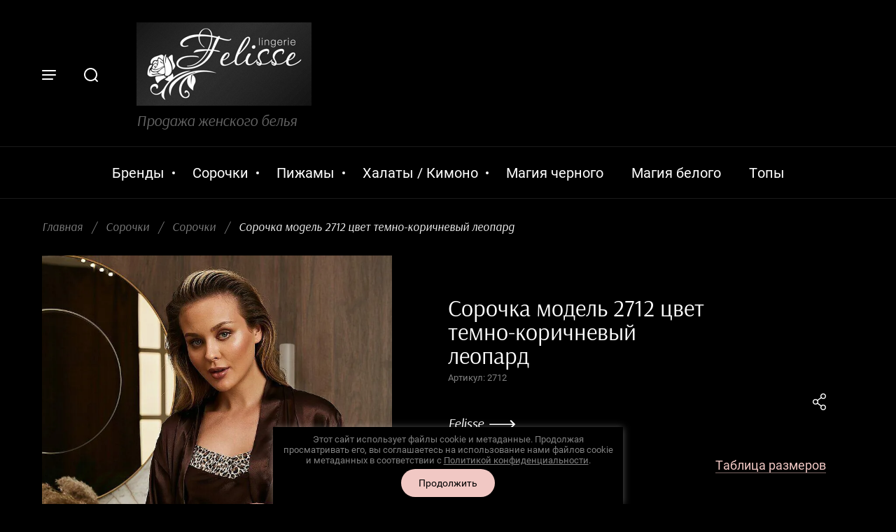

--- FILE ---
content_type: text/html; charset=utf-8
request_url: https://felisse.ru/magazin/product/sorochka-model-2712-cvet-temno-korichnevyj-leopard
body_size: 12081
content:

	<!doctype html>
<html lang="ru">
<head>
<meta charset="utf-8">
<meta name="robots" content="all"/>
<title>Сорочка модель 2712 цвет темно-коричневый леопард</title>
<meta name="description" content="Сорочка модель 2712 цвет темно-коричневый леопард">
<meta name="keywords" content="Сорочка модель 2712 цвет темно-коричневый леопард">
<meta name="SKYPE_TOOLBAR" content="SKYPE_TOOLBAR_PARSER_COMPATIBLE">
<meta name="viewport" content="width=device-width, initial-scale=1.0, maximum-scale=1.0, user-scalable=no">
<meta name="format-detection" content="telephone=no">
<meta http-equiv="x-rim-auto-match" content="none">

<!-- Global site tag (gtag.js) - Google Analytics -->
<script async src="https://www.googletagmanager.com/gtag/js?id=UA-233259187-1"></script>
<script>
  window.dataLayer = window.dataLayer || [];
  function gtag(){dataLayer.push(arguments);}
  gtag('js', new Date());

  gtag('config', 'UA-233259187-1');
</script>

<!-- Yandex.Metrika counter -->
<script type="text/javascript" >
   (function(m,e,t,r,i,k,a){m[i]=m[i]||function(){(m[i].a=m[i].a||[]).push(arguments)};
   m[i].l=1*new Date();k=e.createElement(t),a=e.getElementsByTagName(t)[0],k.async=1,k.src=r,a.parentNode.insertBefore(k,a)})
   (window, document, "script", "https://mc.yandex.ru/metrika/tag.js", "ym");

   ym(89370672, "init", {
        clickmap:true,
        trackLinks:true,
        accurateTrackBounce:true,
        webvisor:true
   });
</script>
<!-- /Yandex.Metrika counter -->

<link rel="stylesheet" href="/g/libs/jqueryui/datepicker/css/jquery-ui.css">
<link rel="stylesheet" href="/g/libs/lightgallery/v1.2.19/lightgallery.css">

<script src="/g/libs/jquery/1.10.2/jquery.min.js"></script>
<script src="/g/libs/jqueryui/datepicker/js/jquery-ui.min.js" charset="utf-8"></script>

	<link rel="stylesheet" href="/g/css/styles_articles_tpl.css">

            <!-- 46b9544ffa2e5e73c3c971fe2ede35a5 -->
            <script src='/shared/s3/js/lang/ru.js'></script>
            <script src='/shared/s3/js/common.min.js'></script>
        <link rel='stylesheet' type='text/css' href='/shared/s3/css/calendar.css' /><link rel="stylesheet" href="/g/libs/lightgallery-proxy-to-hs/lightgallery.proxy.to.hs.min.css" media="all" async>
<script src="/g/libs/lightgallery-proxy-to-hs/lightgallery.proxy.to.hs.stub.min.js"></script>
<script src="/g/libs/lightgallery-proxy-to-hs/lightgallery.proxy.to.hs.js" async></script>

<!--s3_require-->
<link rel="stylesheet" href="/g/basestyle/1.0.1/user/user.css" type="text/css"/>
<link rel="stylesheet" href="/g/basestyle/1.0.1/user/user.blue.css" type="text/css"/>
<script type="text/javascript" src="/g/basestyle/1.0.1/user/user.js" async></script>
<!--/s3_require-->
			
		
		
		
			<link rel="stylesheet" type="text/css" href="/g/shop2v2/default/css/theme.less.css">		
			<script type="text/javascript" src="/g/printme.js"></script>
		<script type="text/javascript" src="/g/shop2v2/default/js/tpl.js"></script>
		<script type="text/javascript" src="/g/shop2v2/default/js/baron.min.js"></script>
		
			<script type="text/javascript" src="/g/shop2v2/default/js/shop2.2.js"></script>
		
	<script type="text/javascript">shop2.init({"productRefs": [],"apiHash": {"getPromoProducts":"ed328f6d599ffff5dfcab55dab14e3c6","getSearchMatches":"7cef3ee13fd41c631433936ad9c9002c","getFolderCustomFields":"fb05e3eb42345013190f7f419d1a9ce4","getProductListItem":"261fd03a375c76830965a9ec86f76feb","cartAddItem":"0be74542a4a5e1d79dd6930a453e3666","cartRemoveItem":"e1df80951dc8af58d704043eae226225","cartUpdate":"0968cc4e469315f21503abb44c04dbbc","cartRemoveCoupon":"6de1450ea50079d173d547d710a3fc4e","cartAddCoupon":"2b3f391315c5033f1ee2fcd7807f0968","deliveryCalc":"daf697538d4a586570c8541e89735f49","printOrder":"283b8568dff2a944892fe65a894b0b71","cancelOrder":"35c1f87bc1677e9551d668ece6f3a3e9","cancelOrderNotify":"6c78e89eee967b53269b1a66e1ee2151","repeatOrder":"365fd6360121b64977b787ad4bdd2c28","paymentMethods":"903b4338970cbbf8708971ad9292361a","compare":"e0d0d06bd7fe9e56dd84f3018e958785"},"hash": null,"verId": 3979985,"mode": "product","step": "","uri": "/magazin","IMAGES_DIR": "/d/","my": {"gr_new_card_btns":true,"show_sections":true,"lots_buy_one_click":true,"mode_catalog":true,"located_in_sections_alias":"\u041d\u0430\u0445\u043e\u0434\u0438\u0442\u0441\u044f \u0432 \u0440\u0430\u0437\u0434\u0435\u043b\u0430\u0445:","gr_img_lazyload":true},"shop2_cart_order_payments": 1,"cf_margin_price_enabled": 0,"maps_yandex_key":"","maps_google_key":""});</script>


<script src="/g/libs/jquery-formstyler/1.7.4/jquery.formstyler.min.js" charset="utf-8"></script>
<script src="/g/libs/jquery-responsive-tabs/1.5.1/jquery.responsivetabs.min.js"></script>
<script src="/g/libs/jquery-slick/1.6.0/slick.min.js"></script>
<script src="/g/libs/lightgallery/v1.2.19/lightgallery.js"></script>
<script src="/g/s3/misc/eventable/0.0.1/s3.eventable.js"></script>
<script src="/g/s3/misc/math/0.0.1/s3.math.js"></script>
<script src="/g/s3/menu/allin/0.0.3/s3.menu.allin.js"></script>
<script src="/g/libs/flexmenu/1.4.2/flexmenu.min.js"></script>
<script src="/g/libs/jquery-match-height/0.7.2/jquery.matchHeight.min.js" charset="utf-8"></script>
<script src="/g/templates/shop2/2.82.2/js/animit.for.waslide.js"></script>
<script src="/g/libs/nouislider/7.0.10/jquery.nouislider.all.min.js" charset="utf-8"></script>
<script src="/g/templates/shop2/2.82.2/js/jquery.bgdsize.js"></script>
<script src="/g/templates/shop2/widgets/js/instafeed.min.js"></script>
<script src="/g/templates/shop2/2.66.2/js/jquery.columnizer.min.js" charset="utf-8"></script>
<script src="/g/templates/shop2/2.66.2/js/headeroom.js"></script>
<script src="/g/templates/shop2/2.70.2/js/waslide.js"></script>
<script src="/g/libs/vanilla-lazyload/17.1.0/lazyload.min.js"></script>
<script src="/g/templates/shop2/2.86.2/js/s3.form.js" charset="utf-8"></script>
<script src="/g/templates/shop2/2.86.2/js/shop_main.js" charset="utf-8"></script>

    <link rel="stylesheet" href="/t/v2568/images/theme0/theme.scss.css">

<!--[if lt IE 10]>
<script src="/g/libs/ie9-svg-gradient/0.0.1/ie9-svg-gradient.min.js"></script>
<script src="/g/libs/jquery-placeholder/2.0.7/jquery.placeholder.min.js"></script>
<script src="/g/libs/jquery-textshadow/0.0.1/jquery.textshadow.min.js"></script>
<script src="/g/s3/misc/ie/0.0.1/ie.js"></script>
<![endif]-->
<!--[if lt IE 9]>
<script src="/g/libs/html5shiv/html5.js"></script>
<![endif]-->
<link rel="stylesheet" href="/t/v2568/images/css/seo_styless.scss.css">
<link rel="stylesheet" href="/t/v2568/images/css/bdr_styles.scss.css">
</head>
<body>
	<!-- Yandex.Metrika counter -->
	<noscript><div><img src="https://mc.yandex.ru/watch/89370672" style="position:absolute; left:-9999px;" alt="" /></div></noscript>
	<!-- /Yandex.Metrika counter -->
	
	<div class="site_wrapper product">

		<div class="mobile_folders_wrapper">
			<div class="mobile_folders_close"></div>
			<div class="mobile_folders_in">

				<div class="mobile_folders_top">

					<div class="mobile_top_item">
						<a class="mobile_folders_reg" href="/users-1/login">Войти</a>
					</div>
					<div class="mobile_top_item">
						<div class="mobile_menu_title">Меню</div>
					</div>
					<div class="mobile_top_item">&nbsp;</div>

				</div>
				<div class="mobile_folders_wrap">
					<div class="mobile_folders_title">Каталог</div>
					<div class="mobile_foldes_bl">
						<ul class="mobile_foldes menu-default">
													         						         						         						         						    						         						              						              						                   <li class="sublevel"><a class="has_sublayer" href="/magazin/folder/populyarnye-rubriki"><span>Сорочки</span></a>
						              						         						         						         						         						    						         						              						                   						                        <ul>
						                            <li class="parent-item"><a href="/magazin/folder/populyarnye-rubriki"><span></span>Сорочки</a></li>
						                    							              						              						                   <li ><a href="/magazin/folder/sorochki"><span>Сорочки</span></a>
						              						         						         						         						         						    						         						              						                   						                        </li>
						                        						                   						              						              						                   <li ><a href="/magazin/folder/neglizhe"><span>Неглиже</span></a>
						              						         						         						         						         						    						         						              						                   						                        </li>
						                        						                             </ul></li>
						                        						                   						              						              						                   <li class="sublevel"><a class="has_sublayer" href="/magazin/folder/pizhamy-top-bryuki"><span>Пижамы</span></a>
						              						         						         						         						         						    						         						              						                   						                        <ul>
						                            <li class="parent-item"><a href="/magazin/folder/pizhamy-top-bryuki"><span></span>Пижамы</a></li>
						                    							              						              						                   <li ><a href="/magazin/folder/magiya-chernogo"><span>Пижамы с шортами</span></a>
						              						         						         						         						         						    						         						              						                   						                        </li>
						                        						                   						              						              						                   <li ><a href="/magazin/folder/pizhamy-s-bryukami"><span>Пижамы с брюками</span></a>
						              						         						         						         						         						    						         						              						                   						                        </li>
						                        						                             </ul></li>
						                        						                   						              						              						                   <li class="sublevel"><a class="has_sublayer" href="/magazin/folder/halaty-sorochki-dlinnye"><span>Халаты / Кимоно</span></a>
						              						         						         						         						         						    						         						              						                   						                        <ul>
						                            <li class="parent-item"><a href="/magazin/folder/halaty-sorochki-dlinnye"><span></span>Халаты / Кимоно</a></li>
						                    							              						              						                   <li ><a href="/magazin/folder/halaty-atlasnye-shifonovye"><span>Халаты атласные, шифоновые</span></a>
						              						         						         						         						         						    						         						              						                   						                        </li>
						                        						                   						              						              						                   <li ><a href="/magazin/folder/halaty-sorochki-dlinnye-1"><span>Халаты, сорочки длинные</span></a>
						              						         						         						         						         						    						         						              						                   						                        </li>
						                        						                   						              						              						                   <li ><a href="/magazin/folder/halaty-sorochki-gipyurovye"><span>Халаты, сорочки гипюровые</span></a>
						              						         						         						         						         						    						         						              						                   						                        </li>
						                        						                             </ul></li>
						                        						                   						              						              						                   <li ><a href="/magazin/folder/magiya-chernogo-1"><span>Магия черного</span></a>
						              						         						         						         						         						    						         						              						                   						                        </li>
						                        						                   						              						              						                   <li ><a href="/magazin/folder/magiya-belogo"><span>Магия белого</span></a>
						              						         						         						         						         						    						         						              						                   						                        </li>
						                        						                   						              						              						                   <li ><a href="/magazin/folder/topy"><span>Топы</span></a>
						              						         						         						         						         						    						    						    </li>
						</ul>
					</div>
				</div>
			</div>
		</div>
		
		<div class="mobile_menu_wrapper">
			<div class="mobile_menu_close"></div>
			<div class="menu_mob_title_wr">
				<div class="menu_back_title">Меню</div>
			</div>
			<div class="mobile_menu_wrap">
				<ul class="menu-default mobile_menu"><li class="opened active"><a href="/" ><span>Главная</span></a></li><li><a href="/o-kompanii" ><span>О компании</span></a></li><li><a href="/kontakty-1" ><span>Контакты</span></a></li></ul>			</div>
		</div>

		<div class="folders_popup_wrapper">
			<div class="folders_popup_close"></div>
			<div class="folders_popup_wrap">
				<div class="folders_popup_left">
					<div class="popup_left_in">
						<div class="reg_blocks_wrap">
							<a href="/users-1/login">Войти</a>
						</div>
						<div class="top_menu_wrap">
							<ul class="menu-default top_menu"><li class="opened active"><a href="/" ><span>Главная</span></a></li><li><a href="/o-kompanii" ><span>О компании</span></a></li><li><a href="/kontakty-1" ><span>Контакты</span></a></li></ul>						</div>
					</div>
				</div>
				<div class="folders_popup_right">
					<div class="folders_bl_wrapper">
						<div class="folders_bl_wrap">
							
							    <ul class="folders_block menu-default">
								
																<li class="brands_block dontsplit">
									<a href="/magazin/vendors"><span></span><ins>Бренды</ins></a>
									<ul>
																					<li><a href="/magazin/vendor/felisse">Felisse</a></li>
																			</ul>
									<div class="all_brands"><a href="/magazin/vendors"><span>все бренды</span></a></div>
								</li>
								
							    							    							    							    <li class="dontsplit"><a href="/magazin/folder/populyarnye-rubriki"><span  ></span><ins>Сорочки</ins></a>
							    							    							    							    							    							    <ul>
							    							    							    							    <li><a href="/magazin/folder/sorochki">Сорочки</a>
							    							    							    							    							    							    </li>
							    							    							    							    							    <li><a href="/magazin/folder/neglizhe">Неглиже</a>
							    							    							    							    							    							    </li>
							    							    </ul></li>
							    							    							    							    							    <li class="dontsplit"><a href="/magazin/folder/pizhamy-top-bryuki"><span  ></span><ins>Пижамы</ins></a>
							    							    							    							    							    							    <ul>
							    							    							    							    <li><a href="/magazin/folder/magiya-chernogo">Пижамы с шортами</a>
							    							    							    							    							    							    </li>
							    							    							    							    							    <li><a href="/magazin/folder/pizhamy-s-bryukami">Пижамы с брюками</a>
							    							    							    							    							    							    </li>
							    							    </ul></li>
							    							    							    							    							    <li class="dontsplit"><a href="/magazin/folder/halaty-sorochki-dlinnye"><span  ></span><ins>Халаты / Кимоно</ins></a>
							    							    							    							    							    							    <ul>
							    							    							    							    <li><a href="/magazin/folder/halaty-atlasnye-shifonovye">Халаты атласные, шифоновые</a>
							    							    							    							    							    							    </li>
							    							    							    							    							    <li><a href="/magazin/folder/halaty-sorochki-dlinnye-1">Халаты, сорочки длинные</a>
							    							    							    							    							    							    </li>
							    							    							    							    							    <li><a href="/magazin/folder/halaty-sorochki-gipyurovye">Халаты, сорочки гипюровые</a>
							    							    							    							    							    							    </li>
							    							    </ul></li>
							    							    							    							    							    <li class=""><a href="/magazin/folder/magiya-chernogo-1"><span  ></span><ins>Магия черного</ins></a>
							    							    							    							    							    							    </li>
							    							    							    							    							    <li class=""><a href="/magazin/folder/magiya-belogo"><span  ></span><ins>Магия белого</ins></a>
							    							    							    							    							    							    </li>
							    							    							    							    							    <li class=""><a href="/magazin/folder/topy"><span  ></span><ins>Топы</ins></a>
							    							    							    							    </li></ul>
							    
													</div>
					</div>
				</div>
			</div>
		</div>

		<div class="popup_form_wrapper">
			<div class="popup_form_wrap">
				<div class="popup_form_close"></div>
				<div class="popup_form_title_wr">
					<div class="popup_form_title">
						Главная
					</div>
					<div class="popup_form_desc"></div>
				</div>
							</div>
		</div>
		
		<div class="search_popup_wrapper">
			<div class="search_close"></div>
			<div class="search_inner search_up">

				<div class="search_in">
					<nav class="site_search_wr">
					    <form action="/search" method="get"  class="search-form" >
					    <div class="search-text_wr">
					  		<input name="search" type="text" class="search-text" placeholder="Название товара" />
					    </div>
					    <input type="submit" class="search-button" value="" />
					    <re-captcha data-captcha="recaptcha"
     data-name="captcha"
     data-sitekey="6LcNwrMcAAAAAOCVMf8ZlES6oZipbnEgI-K9C8ld"
     data-lang="ru"
     data-rsize="invisible"
     data-type="image"
     data-theme="light"></re-captcha></form>
					</nav>
				</div>

			</div>
			<div class="search_inner search_down">
				
				<div class="search_in">
						
    
<div class="shop2-block search-form ">
	<div class="block_title">
		<span>Расширенный поиск</span>
	</div>
	<div class="block_body">
		<form action="/magazin/search" enctype="multipart/form-data">
			<input type="hidden" name="sort_by" value=""/>
			
			<div class="top_rows">
				
				
								<div class="row row_price range_slider_wrapper">
	                <div class="row-title">Цена, руб.</div>
	                <div class="row-body">

		                <div class="price_range clear-self">
		                	<div class="input_from">
		                		<span class="from_title">от</span>
		                    	<input name="s[price][min]" type="text" size="5" class="small low" value="0" />
		                    </div>

							<div class="input_range_slider"></div>

		                    <div class="input_to">
		                    	<span class="to_title">до</span>
		                    	<input name="s[price][max]" type="text" size="5" class="small big"  data-max="200000" value="200000" />
		                    </div>
		                </div>
	                </div>
	            </div>
	            
									<div class="row row_per_page">
						<div class="row-title">Результатов на странице:</div>
						<div class="row-body">
							<select name="s[products_per_page]">
													            						            						            <option value="5">5</option>
					            						            						            <option value="20">20</option>
					            						            						            <option value="35">35</option>
					            						            						            <option value="50">50</option>
					            						            						            <option value="65">65</option>
					            						            						            <option value="80">80</option>
					            						            						            <option value="95">95</option>
					            							</select>
						</div>
					</div>
							</div>

			<div class="block_body_rows">

									<div class="row">
						<div class="row-body">
							<select name="s[folder_id]" id="s[folder_id]" data-placeholder="Все категории">
								<option value="">Все категории</option>
																																					                            <option value="273466305" >
			                                 Сорочки
			                            </option>
			                        																				                            <option value="273466505" >
			                                &raquo; Сорочки
			                            </option>
			                        																				                            <option value="273467505" >
			                                &raquo; Неглиже
			                            </option>
			                        																				                            <option value="296338105" >
			                                 Пижамы
			                            </option>
			                        																				                            <option value="296337905" >
			                                &raquo; Пижамы с шортами
			                            </option>
			                        																				                            <option value="273467305" >
			                                &raquo; Пижамы с брюками
			                            </option>
			                        																				                            <option value="296338305" >
			                                 Халаты / Кимоно
			                            </option>
			                        																				                            <option value="299185705" >
			                                &raquo; Халаты атласные, шифоновые
			                            </option>
			                        																				                            <option value="299284305" >
			                                &raquo; Халаты, сорочки длинные
			                            </option>
			                        																				                            <option value="299678905" >
			                                &raquo; Халаты, сорочки гипюровые
			                            </option>
			                        																				                            <option value="299186105" >
			                                 Магия черного
			                            </option>
			                        																				                            <option value="299275905" >
			                                 Магия белого
			                            </option>
			                        																				                            <option value="118233707" >
			                                 Топы
			                            </option>
			                        															</select>
						</div>
					</div>
				
									<div class="row">
						<div class="row-body">
							<select name="s[vendor_id]" data-placeholder="Все производители">
								<option value="">Все производители</option>          
			                    			                        <option value="56622105" >Felisse</option>
			                    							</select>
						</div>
					</div>
				
									<div class="row">
						<div class="row-body">
							<input placeholder="Артикул" type="text" name="s[article]" id="shop2-article" value="" />
						</div>
					</div>
				
									<div class="row">
						<div class="row-body">
							<input placeholder="Текст" type="text" name="search_text" size="20" id="shop2-text"  value="" />
						</div>
					</div>
				
							</div>
			
			<div class="fields_wrap">

								<div id="shop2_search_custom_fields"></div>
				
								<div id="shop2_search_global_fields">
					
																	</div>
				
			</div>

			<div class="flags_wrap">

									<div class="row">
						<div class="row-body">
							<select name="s[new]" data-placeholder="Все">
								<option value="">Новинка</option>
			                    <option value="1">да</option>
			                    <option value="0">нет</option>
							</select>
						</div>
					</div>
				
									<div class="row">
						<div class="row-body">
							<select name="s[special]" data-placeholder="Все">
								<option value="">Спецпредложение</option>
			                    <option value="1">да</option>
			                    <option value="0">нет</option>
							</select>
						</div>
					</div>
				
			</div>

			<div class="row_button">
				<button type="submit" class="search-btn">Найти</button>
			</div>

		<re-captcha data-captcha="recaptcha"
     data-name="captcha"
     data-sitekey="6LcNwrMcAAAAAOCVMf8ZlES6oZipbnEgI-K9C8ld"
     data-lang="ru"
     data-rsize="invisible"
     data-type="image"
     data-theme="light"></re-captcha></form>
	</div>
</div><!-- Search Form -->				</div>

			</div>
		</div>

		<header role="banner" class="site_header inner">
			<div class="header_top_wrapper">

				<div class="site_fixed_panel">
					<div class="fixed_panel_in">
						<div class="panel_l_block">
							<span class="burger_btn"></span>
							<span class="search_btn"></span>
						</div>
						<div class="panel_m_block">
							<span class="contacts_popup"></span>
						</div>
											</div>
				</div>

				<div class="header_top_wrap">
					<div class="header_l_block"></div>
					<div class="header_m_block upd_block">
													<div class="site_logo">
																	<a href="https://felisse.ru" style="display: inline-block; font-size: 0;">
																														<img src="/thumb/2/GxZNpTH-wYftqLtJh9k7hg/250c119/d/logotip.png" style="max-width: 250px" alt="" />
									</a>
															</div>
												<div class="site_name_wrap">
																						<div class="site_desc">
																			<a href="https://felisse.ru">
											Продажа женского белья
										</a>
																	</div>
													</div>
					</div>
									</div>

			</div>

			<div class="header_menu_wrapper">
				<div class="header_menu_wrap">
					
										<ul class="brands_block menu-default">
						<li class="brands_title">
							<a href="/magazin/vendors"><span>Бренды</span></a>
							<div class="brands_wrap">
								<div class="brands_body">
																			<a href="/magazin/vendor/felisse">Felisse</a>
																	</div>
								<div class="all_brands"><a href="/magazin/vendors"><span>все бренды</span></a></div>
							</div>
						</li>
					</ul>
					
										    <ul class="top_folders menu-default">
					    					    					    					    <li class="has"><a href="/magazin/folder/populyarnye-rubriki"><span>Сорочки</span></a>
					    					    					    					    					    					    <ul>
					    					    					    					    <li><a href="/magazin/folder/sorochki"><span>Сорочки</span></a>
					    					    					    					    					    					    </li>
					    					    					    					    					    <li><a href="/magazin/folder/neglizhe"><span>Неглиже</span></a>
					    					    					    					    					    					    </li>
					    					    </ul></li>
					    					    					    					    					    <li class="has"><a href="/magazin/folder/pizhamy-top-bryuki"><span>Пижамы</span></a>
					    					    					    					    					    					    <ul>
					    					    					    					    <li><a href="/magazin/folder/magiya-chernogo"><span>Пижамы с шортами</span></a>
					    					    					    					    					    					    </li>
					    					    					    					    					    <li><a href="/magazin/folder/pizhamy-s-bryukami"><span>Пижамы с брюками</span></a>
					    					    					    					    					    					    </li>
					    					    </ul></li>
					    					    					    					    					    <li class="has"><a href="/magazin/folder/halaty-sorochki-dlinnye"><span>Халаты / Кимоно</span></a>
					    					    					    					    					    					    <ul>
					    					    					    					    <li><a href="/magazin/folder/halaty-atlasnye-shifonovye"><span>Халаты атласные, шифоновые</span></a>
					    					    					    					    					    					    </li>
					    					    					    					    					    <li><a href="/magazin/folder/halaty-sorochki-dlinnye-1"><span>Халаты, сорочки длинные</span></a>
					    					    					    					    					    					    </li>
					    					    					    					    					    <li><a href="/magazin/folder/halaty-sorochki-gipyurovye"><span>Халаты, сорочки гипюровые</span></a>
					    					    					    					    					    					    </li>
					    					    </ul></li>
					    					    					    					    					    <li><a href="/magazin/folder/magiya-chernogo-1"><span>Магия черного</span></a>
					    					    					    					    					    					    </li>
					    					    					    					    					    <li><a href="/magazin/folder/magiya-belogo"><span>Магия белого</span></a>
					    					    					    					    					    					    </li>
					    					    					    					    					    <li><a href="/magazin/folder/topy"><span>Топы</span></a>
					    					    					    					    </li></ul>
					    										
				</div>
			</div>

		</header> 

		<div class="site_container product">
						
			<div class="top_contacts_wrapper" style="display: none;">
				<div class="top_contacts_wrap">
					<span class="contacts_close"></span>

					<div class="top_contacts_body">
						
												<div class="top_contacts_item">
							<div class="top_phones_bl">
								<div class="top_phones_title">бесплатный звонок</div>
								<div class="top_phones">
																			<div><a href="tel:8 (926) 477-21-84">8 (926) 477-21-84</a></div>
																	</div>
							</div>
						</div>
																		<div class="top_contacts_item">
							<div class="top_address_bl">
								<div class="top_address_title">г. Москва</div>
								<div class="top_address">Россия, Ракетный бульвар, дом 17</div>
							</div>
						</div>
						
						
						
					</div>
					<div class="popup_btn_wr">
						<span class="popup_btn"></span>
					</div>
				</div>
			</div>

			<div class="site_main_wrapper">
				<main role="main" class="site_main">
					
<div class="site-path" data-url="/"><a href="/">Главная</a>  <span>/</span>  <a href="/magazin/folder/populyarnye-rubriki">Сорочки</a>  <span>/</span>  <a href="/magazin/folder/sorochki">Сорочки</a>  <span>/</span>  Сорочка модель 2712 цвет темно-коричневый леопард</div>
					<h1>Сорочка модель 2712 цвет темно-коричневый леопард</h1>					
										
					<div class="site_main_inner clear-self  product ">
						
						
						<div class="site_main_body">	
	<div class="shop2-cookies-disabled shop2-warning hide"></div>
	
	
	
		
							
			
							
			
							
			
		
					

<div class="product_page_wrapper">
	
		
	<div class="product_page_wrap" id="product">

		<div class="product_l_side">
			<div class="product_page_slider">
				<div class="product_slider_body">

											<div class="product_slide_item">
							<a href="/d/2712_gorshok_leo_3.jpg">
								<img src="/thumb/2/fX_7bXJGlyyxncjx3ljptA/r/d/2712_gorshok_leo_3.jpg" alt="Сорочка модель 2712 цвет темно-коричневый леопард" title="Сорочка модель 2712 цвет темно-коричневый леопард" />
							</a>
						</div>
					
																		<div class="product_slide_item thumbs">
								<a href="/d/2712_gorshok_leo_2.jpg">
									<img src="/thumb/2/lmoWd1UyRByVbMAHDSDy-A/r/d/2712_gorshok_leo_2.jpg" alt="" />
								</a>
							</div>
													<div class="product_slide_item thumbs">
								<a href="/d/2712_gorshok_leo_1.jpg">
									<img src="/thumb/2/L_yHcycbTD7l87qpzYKSJA/r/d/2712_gorshok_leo_1.jpg" alt="" />
								</a>
							</div>
													<div class="product_slide_item thumbs">
								<a href="/d/2712_gorshok_leo_5.jpg">
									<img src="/thumb/2/g69YP0ezbPNAZ_zLN3KOSA/r/d/2712_gorshok_leo_5.jpg" alt="" />
								</a>
							</div>
													<div class="product_slide_item thumbs">
								<a href="/d/2712_gorshok_leo_4.jpg">
									<img src="/thumb/2/tqxuIesUmrweERwNUgjhZA/r/d/2712_gorshok_leo_4.jpg" alt="" />
								</a>
							</div>
											
				</div>
			</div>
		</div>

		<div class="product_r_side">

			<div class="product_r_side_in">

				<form 
					method="post" 
					action="/magazin?mode=cart&amp;action=add" 
					accept-charset="utf-8"
					class="shop2-product">

					<input type="hidden" name="kind_id" value="979514707"/>
					<input type="hidden" name="product_id" value="789017107"/>
					<input type="hidden" name="meta" value='null'/>
					
										<div class="product_flags">
																							</div>
					
					<div class="shop2_product_name">Сорочка модель 2712 цвет темно-коричневый леопард</div>
					
	
					
	
	
					<div class="shop2-product-article"><span>Артикул:</span> 2712</div>
	
	
					<div class="product_r_in">

						<div class="r_side_left">

								
	
	<div class="tpl-rating-block">Рейтинг:<div class="tpl-stars"><div class="tpl-rating" style="width: 0%;"></div></div>(0 голосов)</div>

	
																		                    <div class="vendor_option">
			                        <div class="vendor_name">
			                            <a href="/magazin/vendor/felisse">Felisse</a>
			                        </div>
			                    </div>
			                    		                    
						</div>
						
						<div class="r_side_right">
							<div class="share_bl_wrapper">
								<div class="share_btn"></div>
								<div class="share_bl_body">
																														<div class="yashare">
																								<div class="yashare_body">
													
													<script src="https://yastatic.net/es5-shims/0.0.2/es5-shims.min.js"></script>
													<script src="https://yastatic.net/share2/share.js"></script>
													<div class="ya-share2" data-services="messenger,vkontakte,odnoklassniki,telegram,viber,whatsapp"></div>
												</div>
											</div>
		                                																	</div>
							</div>
						</div>

					</div>

											<div class="prod_price_wrapper">
							<div class="product_price">
									<div class="price-current">
		<strong>1&nbsp;900</strong> руб.			</div>
                  			    									
							</div>
							<div class="prod_size_table"><a href="/tablitsa-razmerov">Таблица размеров</a></div>						</div>
					
					
 
		
	

											<div class="product_amount_wr">
							
				
						</div>
						
						<div class="form_add">
							<div class="form_add_compare">
								
			<div class="product-compare">
			<label>
				<input type="checkbox" value="979514707"/>
				Сравнить
			</label>
		</div>
		
                            </div>
                            <div class="form_add_btns">
	                            <div class="form_add_item">
									


<input type="hidden" value="Сорочка модель 2712 цвет темно-коричневый леопард" name="product_name" />
<input type="hidden" value="https://felisse.ru/magazin/product/sorochka-model-2712-cvet-temno-korichnevyj-leopard" name="product_link" />								</div>
															</div>

						</div>
					
				<re-captcha data-captcha="recaptcha"
     data-name="captcha"
     data-sitekey="6LcNwrMcAAAAAOCVMf8ZlES6oZipbnEgI-K9C8ld"
     data-lang="ru"
     data-rsize="invisible"
     data-type="image"
     data-theme="light"></re-captcha></form>

			</div>
		</div>
	</div>

	<div class="product_page_params">
		
		<div class="product_tabs_wrapper">
				


<div class="product_menu_wr">
	<div class="product_menu_fix">
		<div class="product_page_menu">
			<a href="#desc" class="product_menu_item"><span></span>Описание</a>																																																																											<a href="#reviews" class="product_menu_item"><span></span>Отзывы</a>			<a href="#product" class="product_anchor">&nbsp;</a>
		</div>
	</div>
</div>

	<div class="shop2_product_data">
		
						<div class="shop2_product_desc">

								<div class="tab_wrap desc" id="desc">
					<div class="product_body_tab clear-self">
						<div class="tab_title float">Описание</div>
						<div class="tabs_item body_desc_area active-area" id="shop2-tabs-2">
							Атласная ночная сорочка женская - классическая модель одежды для дома. Шелковая кружевная ночнушка женская изящно смотрится на фигуре и подчеркивает ее достоинства. Пеньюар из шелка обладает красивым блеском и отлично пропускает воздух, позволяя коже дышать. Ночная сорочка на бретельках декорирована кружевом, приятным на ощупь. Такая домашняя одежда не доставляет дискомфорта даже женщинам с чувствительной кожей. Женская сорочка - идеальный выбор для беременных и кормящих женщин, ведь изделие доступно до 50 размера включительно. Атласный кружевной пеньюар представлен в 7 расцветках и может использоваться как сексуальная, так и повседневная одежда. Шелковая комбинация на тонких, регулируемых бретелях - вы всегда можете подстроить неглиже под свой размер. Домашние ночные сорочки станут прекрасным подарком на день рождения для девушек, которые ценят стиль, удобство и комфорт. Нас так же ищут: беременным большие размеры женщинам в роддом вещи для подростков. Для высоких для кормящих мам для полных для сна домашнее платье  пижама,  из вискозы ночнушка больших размеров осень. Кружевная ночнушка лайкра летняя  модная  для подростков начнушка  для кормления для кормящих для будущих мам для полных для сна. Пижамы и сорочки платье  для беременной женское Россия рубашка для сна сарочка черная матовая шоколадная пудровая розовая зеленая красная бейлис шампань синий.<br />
<br />
<br />
Вырез горловины: на бретельках<br />
Тип рукава: без рукавов<br />
Покрой: приталенный<br />
Уход за вещами: бережная стирка при 30 градусах<br />
Длина изделия по спинке: 66 см<br />
Страна производства: Россия
						</div>
					</div>
				</div>
								
								
				
																																																																																							</div><!-- Product Desc -->
		
					<div class="product_in_folders_wr gr_tags_block">
				<h4 class="shop2-product-folders-header">теги:</h4>
				<div class="shop2-product-folders">
											<a href="/magazin/tag/model-2712">модель 2712</a>									</div>
			</div>
			</div>

				<div class="comments_block_wrapper" id="reviews">
		<div class="comments_block_wrap">
			
			
				<div class="comments_form_wrap">

									<div class="tpl_block_header">Авторизуйтесь, чтобы оставить комментарий</div>
					<form method="post" class="tpl-form tpl-auth" action="/users-1/login">
		
	<div class="tpl-left">
		<div class="tpl-field">
			<div class="tpl-value">
				<input type="text" placeholder="Введите Ваш e-mail" name="login" value="" />
			</div>
		</div>

		<div class="tpl-field">
			<div class="tpl-value clearfix">
				<input placeholder="Введите Ваш пароль" type="password" name="password" />
			</div>
		</div>

		<div class="tpl-field reg_checkbox">
			<div class="tpl-reg_btn_wr">
				<div class="reg_checkbox_wr">
					<label class="tpl-title">
					<input type="checkbox" onclick="this.value=(this.value=='0'?'1':'0');" value="0" name="remember" />
						Запомнить меня
					</label>
				</div>
				<button class="tpl-button" type="submit">Войти</button>
			</div>
		</div>
		
		<div class="tpl-reg_btn_wr">
					</div>
	</div>

	<div class="tpl-right">
		<div class="tpl-field">
			Если Вы уже зарегистрированы на нашем сайте, но забыли пароль или Вам не пришло письмо подтверждения, воспользуйтесь формой восстановления пароля.
		</div>
		
		<div class="tpl-field">
			<a class="tpl-button" href="/users-1/forgot_password">Восстановить пароль</a>
		</div>
	</div>
	<div class="clear"></div>
<re-captcha data-captcha="recaptcha"
     data-name="captcha"
     data-sitekey="6LcNwrMcAAAAAOCVMf8ZlES6oZipbnEgI-K9C8ld"
     data-lang="ru"
     data-rsize="invisible"
     data-type="image"
     data-theme="light"></re-captcha></form>				
				</div>

					</div>
	</div>
		</div>

			
		
		<div class="product_in_folders_wr">
			
        
            <h4 class="shop2-product-folders-header">Находится в разделах:</h4>
        <div class="shop2-product-folders"><a href="/magazin/folder/novinki">Новинки<span></span></a><a href="/magazin/folder/sorochki">Сорочки<span></span></a></div>
    
		</div>

	</div>
</div>
	


	
	</div>

					</div>

				</main> 
			</div>
			
						
						
						
						
			
			<div class="form_bl_wrapper">
				<div class="form_bl_wrap">
					<div class="form_bl_body">
						
						
					</div>
				</div>
			</div>

		</div>

		<footer role="contentinfo" class="site_footer_wrapper">
			<div class="site_footer_wrap">
				<div class="site_footer_in1">
					
					<div class="footer_contacts">
						
												<div class="footer_phones_wrap">
							<div class="footer_phones_desc">бесплатный звонок</div>							<div class="footer_phones">
																	<div><a href="tel:8 (926) 477-21-84">8 (926) 477-21-84</a></div>
															</div>
						</div>
												
												<div class="footer_address_wrap">
							<div class="footer_address_title">г. Москва</div>							<div class="footer_address">Россия, Ракетный бульвар, дом 17</div>													</div>
												
						
					</div>

										<nav class="footer_menu_wrap">
					    <ul class="footer_menu menu-default">
					    					    					    					    <li><a href="/o-kompanii-1"><ins>О компании</ins><span class="open_ul"></span></a>
					    					    					    					    </li></ul>
					    					</nav>
					
				</div>
				<div class="site_footer_in2">
					<div class="footer_in2_wr">

						<div class="footer_in2_l">
							<div class="site_footer_name">
											            				            				            				            © 2022 - 2026 Felisse
				            <br><a href="/politika-konfidencialnosti">Политика конфиденциальности</a>
							</div>
						</div>
						<div class="footer_in2_m">
							<div class="site_counters">
<!--__INFO2026-01-21 00:44:29INFO__-->
</div>
						</div>
													<div class="footer_in2_r">
								<div class="site_copy"><span style='font-size:14px;' class='copyright'><!--noindex--><a href="https://megagroup.ru"  rel="nofollow" target="_blank" title=Разработка сайтов" class="copyright">Разработка сайтов</a><!--/noindex--></span></div>
							</div>
												
					</div>
				</div>
			</div>
		</footer> 
	</div>
	<a href="javascript:void(0);" class="compare-button hide">
		<span>0</span>
	</a>
	<link rel="stylesheet" href="/t/v2568/images/css/ors_privacy.scss.css">
<script src="/t/v2568/images/js/ors_privacy.js"></script>

<div class="cookies-warning cookies-block-js">
	<div class="cookies-warning__body">
		Этот сайт использует файлы cookie и метаданные. 
Продолжая просматривать его, вы соглашаетесь на использование нами файлов cookie и метаданных в соответствии 
с <a target="_blank" href="/politika-konfidencialnosti">Политикой конфиденциальности</a>. <br>
		<div class="cookies-warning__close gr-button-5 cookies-close-js">
			Продолжить
		</div>
	</div>
</div>
<!-- assets.bottom -->
<!-- </noscript></script></style> -->
<script src="/my/s3/js/site.min.js?1768977519" ></script>
<script src="/my/s3/js/site/defender.min.js?1768977519" ></script>
<script src="https://cp.onicon.ru/loader/62c41af2b887ee42198b457e.js" data-auto async></script>
<script >/*<![CDATA[*/
var megacounter_key="fea1c4e7315a931667d424da0a7c462b";
(function(d){
    var s = d.createElement("script");
    s.src = "//counter.megagroup.ru/loader.js?"+new Date().getTime();
    s.async = true;
    d.getElementsByTagName("head")[0].appendChild(s);
})(document);
/*]]>*/</script>
<script >/*<![CDATA[*/
$ite.start({"sid":3942904,"vid":3979985,"aid":3995459,"stid":4,"cp":21,"active":true,"domain":"felisse.ru","lang":"ru","trusted":false,"debug":false,"captcha":3});
/*]]>*/</script>
<!-- /assets.bottom -->
</body>
<!-- ID -->
</html>

--- FILE ---
content_type: text/css
request_url: https://felisse.ru/t/v2568/images/css/seo_styless.scss.css
body_size: 17
content:
.form_bl_wrapper .form_bl_body .form_bl_right .tpl-anketa .form_inner.one_field .tpl-field.type-email {
  width: 100%; }


--- FILE ---
content_type: text/css
request_url: https://felisse.ru/t/v2568/images/css/bdr_styles.scss.css
body_size: 149
content:
.popular_cat_wrapper .popular_cat_items .popular_cat_item {
  height: auto !important;
}
.popular_cat_wrapper .popular_cat_items .popular_cat_item .item_pic {
  position: relative;
}
.popular_cat_wrapper .popular_cat_items .popular_cat_item .item_pic img {
  border: none;
  max-width: none;
  width: 100% !important;
  height: 100% !important;
  margin: 0 !important;
  object-fit: contain;
}
.popular_cat_wrapper .popular_cat_items .popular_cat_item .item_text_wrap {
  position: relative;
}
.popular_cat_wrapper .popular_cat_items .popular_cat_item .item_pic img {
  margin: auto !important;
}
.gallery_bl_wrapper .gallery_bl_items.no_inst .gallery_bl_item a img {
  border: none;
  max-width: none;
  width: 100% !important;
  height: 100% !important;
  margin: 0 !important;
  object-fit: contain;
}
.g-auth__right-container {
  display: none;
}


--- FILE ---
content_type: text/javascript
request_url: https://counter.megagroup.ru/fea1c4e7315a931667d424da0a7c462b.js?r=&s=1280*720*24&u=https%3A%2F%2Ffelisse.ru%2Fmagazin%2Fproduct%2Fsorochka-model-2712-cvet-temno-korichnevyj-leopard&t=%D0%A1%D0%BE%D1%80%D0%BE%D1%87%D0%BA%D0%B0%20%D0%BC%D0%BE%D0%B4%D0%B5%D0%BB%D1%8C%202712%20%D1%86%D0%B2%D0%B5%D1%82%20%D1%82%D0%B5%D0%BC%D0%BD%D0%BE-%D0%BA%D0%BE%D1%80%D0%B8%D1%87%D0%BD%D0%B5%D0%B2%D1%8B%D0%B9%20%D0%BB%D0%B5%D0%BE%D0%BF%D0%B0%D1%80%D0%B4&fv=0,0&en=1&rld=0&fr=0&callback=_sntnl1768993879825&1768993879825
body_size: 84
content:
//:1
_sntnl1768993879825({date:"Wed, 21 Jan 2026 11:11:19 GMT", res:"1"})